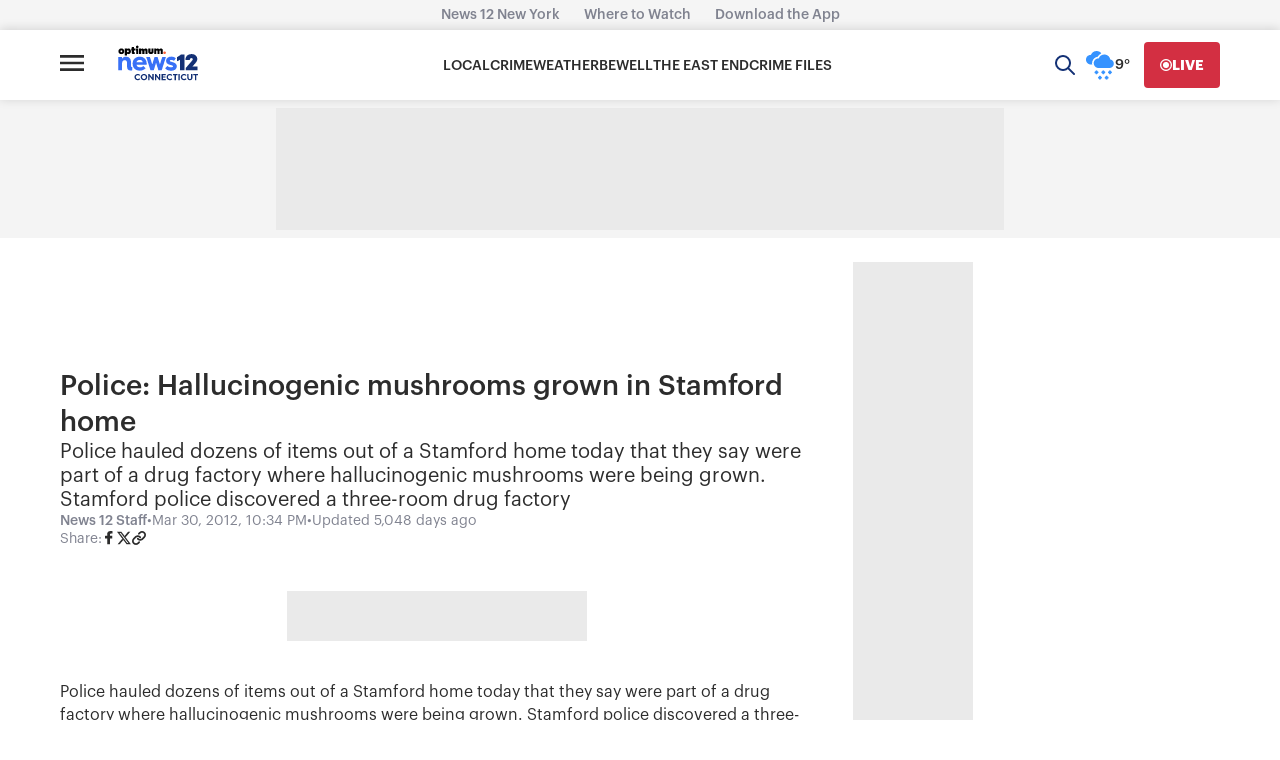

--- FILE ---
content_type: text/plain;charset=UTF-8
request_url: https://c.pub.network/v2/c
body_size: -268
content:
c55d6d01-aaee-4ce8-a50c-2e85acaea2b3

--- FILE ---
content_type: text/plain;charset=UTF-8
request_url: https://c.pub.network/v2/c
body_size: -115
content:
bc5c752e-5003-435f-a91d-9b6a891bf710

--- FILE ---
content_type: application/javascript; charset=utf-8
request_url: https://fundingchoicesmessages.google.com/f/AGSKWxUfq0TG_RFF22qDN4t3qOll_WfDxL1mC56hCwJ8-2a0NirdeQqVvl6uZCHsFzUhF2ZCuBPbSC6Y2JiigD2URdSEPVl23h3tpR-ROpaOn6CwDb7WUQX4y3qkTkH5zP_TUe4HNu0AS-sgT2FvunyB__X63PZdKyx0-AwIfcNfcr_x5CvlJ86AhzLpLTc=/_/fatads./ad/getbanandfile?/right_ad_/click/zone?/ads/menu_
body_size: -1288
content:
window['d353fc01-b965-4faa-a53b-efa876519919'] = true;